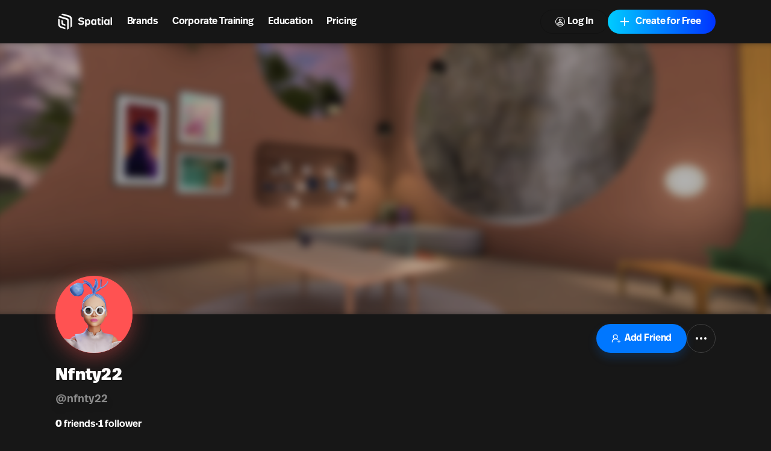

--- FILE ---
content_type: application/javascript; charset=utf-8
request_url: https://www.spatial.io/_next/static/chunks/pages/enterprise-overview-207d092367d1eb21.js
body_size: 7860
content:
(self.webpackChunk_N_E=self.webpackChunk_N_E||[]).push([[1970],{84506:function(e,t,r){"use strict";r.d(t,{r:function(){return a}});var n,i=r(2784);function s(){return(s=Object.assign?Object.assign.bind():function(e){for(var t=1;t<arguments.length;t++){var r=arguments[t];for(var n in r)({}).hasOwnProperty.call(r,n)&&(e[n]=r[n])}return e}).apply(null,arguments)}let a=(0,i.forwardRef)((e,t)=>{let{title:r,titleId:a,...o}=e;return i.createElement("svg",s({xmlns:"http://www.w3.org/2000/svg",height:24,viewBox:"0 -960 960 960",width:24,fill:"currentColor",ref:t,"aria-labelledby":a},o),r?i.createElement("title",{id:a},r):null,n||(n=i.createElement("path",{d:"M592-417H126v-126h466L390-745l90-89 354 354-354 354-90-89 202-202Z"})))})},91129:function(e,t,r){"use strict";function n(e){return"object"==typeof e&&"function"==typeof e.start}r.d(t,{H:function(){return n}})},54365:function(e,t,r){"use strict";r.d(t,{C:function(){return n}});let n=e=>Array.isArray(e)},6780:function(e,t,r){"use strict";r.d(t,{j:function(){return s}});var n=r(2340),i=r(67188);function s(e,{layout:t,layoutId:r}){return i.G.has(e)||e.startsWith("origin")||(t||void 0!==r)&&(!!n.P[e]||"opacity"===e)}},2340:function(e,t,r){"use strict";r.d(t,{B:function(){return i},P:function(){return n}});let n={};function i(e){Object.assign(n,e)}},52069:function(e,t,r){"use strict";r.d(t,{D:function(){return n}});let n=e=>e.replace(/([a-z])([A-Z])/g,"$1-$2").toLowerCase()},77881:function(e,t,r){"use strict";r.d(t,{f:function(){return i},t:function(){return s}});let n=e=>t=>"string"==typeof t&&t.startsWith(e),i=n("--"),s=n("var(--")},49963:function(e,t,r){"use strict";r.d(t,{j:function(){return a}});var n=r(8888),i=r(44841);let s={...n.Rx,transform:Math.round},a={borderWidth:i.px,borderTopWidth:i.px,borderRightWidth:i.px,borderBottomWidth:i.px,borderLeftWidth:i.px,borderRadius:i.px,radius:i.px,borderTopLeftRadius:i.px,borderTopRightRadius:i.px,borderBottomRightRadius:i.px,borderBottomLeftRadius:i.px,width:i.px,maxWidth:i.px,height:i.px,maxHeight:i.px,size:i.px,top:i.px,right:i.px,bottom:i.px,left:i.px,padding:i.px,paddingTop:i.px,paddingRight:i.px,paddingBottom:i.px,paddingLeft:i.px,margin:i.px,marginTop:i.px,marginRight:i.px,marginBottom:i.px,marginLeft:i.px,rotate:i.RW,rotateX:i.RW,rotateY:i.RW,rotateZ:i.RW,scale:n.bA,scaleX:n.bA,scaleY:n.bA,scaleZ:n.bA,skew:i.RW,skewX:i.RW,skewY:i.RW,distance:i.px,translateX:i.px,translateY:i.px,translateZ:i.px,x:i.px,y:i.px,z:i.px,perspective:i.px,transformPerspective:i.px,opacity:n.Fq,originX:i.$C,originY:i.$C,originZ:i.px,zIndex:s,fillOpacity:n.Fq,strokeOpacity:n.Fq,numOctaves:s}},76624:function(e,t,r){"use strict";r.d(t,{r:function(){return l}});var n=r(10455),i=r(77881),s=r(67188);let a=(e,t)=>t&&"number"==typeof e?t.transform(e):e;var o=r(49963);function l(e,t,r,l){let{style:c,vars:u,transform:d,transformOrigin:f}=e,p=!1,m=!1,x=!0;for(let e in t){let r=t[e];if((0,i.f)(e)){u[e]=r;continue}let n=o.j[e],l=a(r,n);if(s.G.has(e)){if(p=!0,d[e]=l,!x)continue;r!==(n.default||0)&&(x=!1)}else e.startsWith("origin")?(m=!0,f[e]=l):c[e]=l}if(!t.transform&&(p||l?c.transform=(0,n.P)(e.transform,r,x,l):c.transform&&(c.transform="none")),m){let{originX:e="50%",originY:t="50%",originZ:r=0}=f;c.transformOrigin=`${e} ${t} ${r}`}}},10455:function(e,t,r){"use strict";r.d(t,{P:function(){return a}});var n=r(67188);let i={x:"translateX",y:"translateY",z:"translateZ",transformPerspective:"perspective"},s=n._.length;function a(e,{enableHardwareAcceleration:t=!0,allowTransformNone:r=!0},a,o){let l="";for(let t=0;t<s;t++){let r=n._[t];if(void 0!==e[r]){let t=i[r]||r;l+=`${t}(${e[r]}) `}}return t&&!e.z&&(l+="translateZ(0)"),l=l.trim(),o?l=o(e,a?"":l):r&&a&&(l="none"),l}},12228:function(e,t,r){"use strict";function n(e,{style:t,vars:r},n,i){for(let s in Object.assign(e.style,t,i&&i.getProjectionStyles(n)),r)e.style.setProperty(s,r[s])}r.d(t,{N:function(){return n}})},90428:function(e,t,r){"use strict";r.d(t,{U:function(){return s}});var n=r(6780),i=r(8423);function s(e,t){let{style:r}=e,s={};for(let a in r)((0,i.i)(r[a])||t.style&&(0,i.i)(t.style[a])||(0,n.j)(a,e))&&(s[a]=r[a]);return s}},67188:function(e,t,r){"use strict";r.d(t,{G:function(){return i},_:function(){return n}});let n=["transformPerspective","x","y","z","translateX","translateY","translateZ","scale","scaleX","scaleY","rotate","rotateX","rotateY","rotateZ","skew","skewX","skewY"],i=new Set(n)},58922:function(e,t,r){"use strict";r.d(t,{i:function(){return l}});var n=r(76624),i=r(44841);function s(e,t,r){return"string"==typeof e?e:i.px.transform(t+r*e)}let a={offset:"stroke-dashoffset",array:"stroke-dasharray"},o={offset:"strokeDashoffset",array:"strokeDasharray"};function l(e,{attrX:t,attrY:r,originX:l,originY:c,pathLength:u,pathSpacing:d=1,pathOffset:f=0,...p},m,x,g){if((0,n.r)(e,p,m,g),x){e.style.viewBox&&(e.attrs.viewBox=e.style.viewBox);return}e.attrs=e.style,e.style={};let{attrs:h,style:v,dimensions:w}=e;h.transform&&(w&&(v.transform=h.transform),delete h.transform),w&&(void 0!==l||void 0!==c||v.transform)&&(v.transformOrigin=function(e,t,r){let n=s(t,e.x,e.width),i=s(r,e.y,e.height);return`${n} ${i}`}(w,void 0!==l?l:.5,void 0!==c?c:.5)),void 0!==t&&(h.x=t),void 0!==r&&(h.y=r),void 0!==u&&function(e,t,r=1,n=0,s=!0){e.pathLength=1;let l=s?a:o;e[l.offset]=i.px.transform(-n);let c=i.px.transform(t),u=i.px.transform(r);e[l.array]=`${c} ${u}`}(h,u,d,f,!1)}},56928:function(e,t,r){"use strict";r.d(t,{s:function(){return n}});let n=new Set(["baseFrequency","diffuseConstant","kernelMatrix","kernelUnitLength","keySplines","keyTimes","limitingConeAngle","markerHeight","markerWidth","numOctaves","targetX","targetY","surfaceScale","specularConstant","specularExponent","stdDeviation","tableValues","viewBox","gradientTransform","pathLength","startOffset","textLength","lengthAdjust"])},91709:function(e,t,r){"use strict";r.d(t,{a:function(){return n}});let n=e=>"string"==typeof e&&"svg"===e.toLowerCase()},30342:function(e,t,r){"use strict";r.d(t,{K:function(){return a}});var n=r(52069),i=r(12228),s=r(56928);function a(e,t,r,a){for(let r in(0,i.N)(e,t,void 0,a),t.attrs)e.setAttribute(s.s.has(r)?r:(0,n.D)(r),t.attrs[r])}},14819:function(e,t,r){"use strict";r.d(t,{U:function(){return s}});var n=r(8423),i=r(90428);function s(e,t){let r=(0,i.U)(e,t);for(let i in e)((0,n.i)(e[i])||(0,n.i)(t[i]))&&(r["x"===i||"y"===i?"attr"+i.toUpperCase():i]=e[i]);return r}},4060:function(e,t,r){"use strict";r.d(t,{G:function(){return a},M:function(){return o}});var n=r(91129),i=r(90026),s=r(97131);function a(e){return(0,n.H)(e.animate)||s.V.some(t=>(0,i.$)(e[t]))}function o(e){return!!(a(e)||e.variants)}},90026:function(e,t,r){"use strict";function n(e){return"string"==typeof e||Array.isArray(e)}r.d(t,{$:function(){return n}})},70645:function(e,t,r){"use strict";function n(e,t,r,n={},i={}){return"function"==typeof t&&(t=t(void 0!==r?r:e.custom,n,i)),"string"==typeof t&&(t=e.variants&&e.variants[t]),"function"==typeof t&&(t=t(void 0!==r?r:e.custom,n,i)),t}r.d(t,{o:function(){return n}})},97131:function(e,t,r){"use strict";r.d(t,{V:function(){return i},e:function(){return n}});let n=["animate","whileInView","whileFocus","whileHover","whileTap","whileDrag","exit"],i=["initial",...n]},53913:function(e,t,r){"use strict";r.d(t,{u:function(){return n}});let n=(e,t,r)=>Math.min(Math.max(r,e),t)},33029:function(e,t,r){"use strict";r.d(t,{K:function(){return i},k:function(){return s}});var n=r(606);let i=n.Z,s=n.Z},70908:function(e,t,r){"use strict";r.d(t,{j:function(){return n}});let n="undefined"!=typeof document},73271:function(e,t,r){"use strict";function n(e){return"object"==typeof e&&Object.prototype.hasOwnProperty.call(e,"current")}r.d(t,{I:function(){return n}})},606:function(e,t,r){"use strict";r.d(t,{Z:function(){return n}});let n=e=>e},9627:function(e,t,r){"use strict";r.d(t,{Y:function(){return s},p:function(){return i}});var n=r(54365);let i=e=>!!(e&&"object"==typeof e&&e.mix&&e.toValue),s=e=>(0,n.C)(e)?e[e.length-1]||0:e},8888:function(e,t,r){"use strict";r.d(t,{Fq:function(){return s},Rx:function(){return i},bA:function(){return a}});var n=r(53913);let i={test:e=>"number"==typeof e,parse:parseFloat,transform:e=>e},s={...i,transform:e=>(0,n.u)(0,1,e)},a={...i,default:1}},44841:function(e,t,r){"use strict";r.d(t,{$C:function(){return u},RW:function(){return s},aQ:function(){return a},px:function(){return o},vh:function(){return l},vw:function(){return c}});var n=r(32860);let i=e=>({test:t=>(0,n.HD)(t)&&t.endsWith(e)&&1===t.split(" ").length,parse:parseFloat,transform:t=>`${t}${e}`}),s=i("deg"),a=i("%"),o=i("px"),l=i("vh"),c=i("vw"),u={...a,parse:e=>a.parse(e)/100,transform:e=>a.transform(100*e)}},32860:function(e,t,r){"use strict";r.d(t,{HD:function(){return o},KP:function(){return i},Nw:function(){return n},dA:function(){return s},mj:function(){return a}});let n=e=>Math.round(1e5*e)/1e5,i=/(-)?([\d]*\.?[\d])+/g,s=/(#[0-9a-f]{3,8}|(rgb|hsl)a?\((-?[\d\.]+%?[,\s]+){2}(-?[\d\.]+%?)\s*[\,\/]?\s*[\d\.]*%?\))/gi,a=/^(#[0-9a-f]{3,8}|(rgb|hsl)a?\((-?[\d\.]+%?[,\s]+){2}(-?[\d\.]+%?)\s*[\,\/]?\s*[\d\.]*%?\))$/i;function o(e){return"string"==typeof e}},8423:function(e,t,r){"use strict";r.d(t,{i:function(){return n}});let n=e=>!!(e&&e.getVelocity)},77357:function(e,t,r){"use strict";r.r(t),r.d(t,{default:function(){return C}});var n=r(38617),i=r(97729),s=r.n(i),a=r(5632),o=r(35286),l=r(75174),c=r(99356),u=r(2784),d=r(57960),f=r(84506),p=r(13591),m=r(66627),x=r(64872),g=r(78749),h=r(46700),v=r(18347),w=r(78219),b=r(77994),j=r(11897),y=r(89013),S=r(26132),N=r(12603),_=r(35366),k=r(52322);function A(e){let{from:t,to:r,decimals:n=1,shouldAnimateCounter:i}=e,{0:s,1:a}=(0,u.useState)(t);return(0,u.useEffect)(()=>{if(i)return(0,_.j)(t,r,{duration:2,onUpdate(e){a(e)}}).stop},[t,r,i]),(0,k.jsx)(k.Fragment,{children:s.toFixed(n)})}function P(){let{0:e,1:t}=(0,u.useState)(!1),[r,n]=(0,d.YD)({threshold:.1,triggerOnce:!0});(0,u.useEffect)(()=>{n&&t(!0)},[n]);let i=[{value:40,suffix:"%",description:(0,k.jsxs)(k.Fragment,{children:["Companies using Spatial reduce",(0,k.jsx)("br",{}),"onboarding time by up to"]})},{value:3,suffix:"x",description:(0,k.jsxs)(k.Fragment,{children:["Scenario-based learning increases",(0,k.jsx)("br",{}),"knowledge retention by up to"]})},{value:45,suffix:"%",description:(0,k.jsxs)(k.Fragment,{children:["AI roleplay and performance coaching",(0,k.jsx)("br",{}),"improves soft skill confidence by"]})}],s=(0,S.i)(),a=(0,u.useMemo)(()=>s.width&&s.width<=x.G.sm?"lg":"xl",[s.width]);return(0,k.jsxs)("div",{className:"relative flex w-full flex-col items-center justify-center overflow-hidden pb-24 pt-16 md:min-h-[650px] md:pb-48 md:pt-32",children:[(0,k.jsx)("img",{src:`${c.ZP.PUBLIC_ASSETS_BASE_URL}/homepage/vertical-landing-page/enterprise-overview/metrics-background.webp`,alt:"Enterprise overview metrics background",className:"absolute -z-10 size-full object-cover blur-[20px]"}),(0,k.jsx)("div",{className:"absolute inset-0 bg-black/70"}),(0,k.jsxs)(w.W,{className:"relative z-10 flex max-w-[1440px] flex-col gap-16 text-center",children:[(0,k.jsxs)("div",{children:[(0,k.jsx)(b.X,{weight:"black",className:"text-h2 sm:text-m2",children:"Why Spatial for Enterprise Training?"}),(0,k.jsx)(j.x,{size:"md",className:"mt-4 text-center sm:text-lg",children:"Spatial is used by Fortune 500 teams across retail, energy, logistics, and media."}),(0,k.jsx)(y.z,{as:"a",size:a,color:"white",className:"mt-8 w-full max-w-72",href:"https://www.spatial.io/case-studies/korea-tech",target:"_blank",rel:"noopener noreferrer",children:"View Case Studies"})]}),(0,k.jsx)("div",{ref:r,className:"mx-auto grid grid-cols-1 gap-8 sm:grid-cols-3",children:i.map((t,r)=>(0,k.jsxs)("div",{className:"flex flex-col items-center text-center",children:[(0,k.jsx)(j.x,{size:"md",className:"font-heading sm:text-lg",children:t.description}),(0,k.jsxs)(b.X,{weight:"bold",className:"text-[40px] sm:text-[60px] md:text-[80px] lg:text-[120px]",children:[(0,k.jsx)(A,{from:0,to:t.value,decimals:t.value%1==0?0:1,shouldAnimateCounter:e}),t.suffix]})]},r))})]})]})}var z=r(36547),E=r(40232),L=r(96213);let T=(0,u.memo)(function(){let[e,t]=(0,d.YD)({threshold:.1,initialInView:!0}),r=(0,E.j)(),n=(0,S.i)(),i=(0,u.useMemo)(()=>n.width&&n.width<=x.G.sm?"lg":"xl",[n.width]),s=(0,L.d)(),{isAuthenticated:a,isAuthless:o}=(0,g.F_)(),l=(0,p.XW)(),_=(0,g.bp)(e=>e.actions),A=(0,u.useCallback)(()=>{(!a||o)&&_.openModal({type:h.c3.Login,payload:{redirectUrlAfterLogin:"/"}}),l({type:m.s_.Click,name:m.AI.LandingPageCta})},[_,a,o,l]);return(0,k.jsxs)("div",{className:"flex min-h-screen w-full flex-col",children:[(0,k.jsx)(v.wp,{color:"solid",applyNegativeMarginTop:!0}),(0,k.jsxs)("div",{ref:e,className:"relative flex min-h-screen w-full flex-col items-center justify-center overflow-hidden pt-24 xs:min-h-[85vh]",children:[(0,k.jsxs)("video",{className:"absolute left-0 -z-10 size-full object-cover opacity-80 sm:left-[20%]",poster:`${c.ZP.PUBLIC_ASSETS_BASE_URL}/homepage/vertical-landing-page/enterprise-overview/header-poster.webp`,disablePictureInPicture:!0,disableRemotePlayback:!0,autoPlay:!0,muted:!0,playsInline:!0,loop:!0,children:[(0,k.jsx)("source",{type:"video/webm",src:`${c.ZP.PUBLIC_ASSETS_BASE_URL}/homepage/vertical-landing-page/enterprise-overview/header.webm`}),(0,k.jsx)("source",{type:"video/mp4",src:`${c.ZP.PUBLIC_ASSETS_BASE_URL}/homepage/vertical-landing-page/enterprise-overview/header.mp4`})]}),(0,k.jsx)("div",{className:"absolute z-10 h-full w-full bg-[linear-gradient(180deg,rgba(17,17,17,0.85)_60%,rgba(17,17,17,0)_100%)] sm:bg-[linear-gradient(90deg,#111_36.4%,rgba(17,17,17,0.65)_60%,rgba(17,17,17,0)_100%)]"}),(0,k.jsx)("div",{className:"relative z-20 flex flex-col justify-center pb-16 xs:size-full",children:(0,k.jsx)(w.W,{className:"flex max-w-[1440px] flex-col gap-16 px-3",children:(0,k.jsxs)("div",{className:"flex w-full flex-col gap-8 xl:max-w-[128ch]",children:[(0,k.jsx)(b.X,{asChild:!0,className:"text-m3 xs:text-m2 sm:text-m1",weight:"black",children:(0,k.jsxs)("h1",{children:["Train Smarter.",(0,k.jsx)("br",{}),"Scale Faster."]})}),(0,k.jsx)(j.x,{size:"md",className:"text-black-foreground max-w-prose sm:mt-2 sm:text-lg",children:"Deliver interactive, immersive learning experiences that reduce onboarding time, boost retention, and prepare teams for real-world scenarios — all in record time."}),(0,k.jsxs)("div",{className:"mt-4 flex w-full max-w-3xl flex-col justify-start gap-8 xs:flex-row xs:gap-8",children:[(0,k.jsx)(y.z,{size:i,color:"white",className:"w-full max-w-72",onClick:A,children:"Try for Free"}),(0,k.jsx)(y.z,{as:"a",size:i,color:"outline",className:"w-full max-w-72 bg-background",target:"_blank",rel:"noopener noreferrer",href:"https://spatialxr.typeform.com/enterprise",children:"Contact Sales"})]})]})})})]}),(0,k.jsxs)("div",{className:"flex flex-col items-center",children:[(0,k.jsxs)("div",{className:"relative z-20 flex size-full flex-col justify-center overflow-hidden",children:[(0,k.jsx)("img",{src:`${c.ZP.PUBLIC_ASSETS_BASE_URL}/homepage/vertical-landing-page/enterprise-overview/training-templates.webp`,alt:"Training templates",className:"absolute -z-10 size-full object-cover blur-[20px]"}),(0,k.jsx)("div",{className:"absolute z-10 size-full bg-black/70"}),(0,k.jsx)(w.W,{className:"z-20 flex max-w-[1440px] flex-col gap-16",children:(0,k.jsxs)("div",{className:"grid grid-cols-1 items-center justify-center gap-8 py-16 md:grid md:grid-cols-[45%_55%] md:gap-16 md:py-32",children:[(0,k.jsxs)("div",{className:"w-full",children:[(0,k.jsxs)(b.X,{weight:"black",className:"text-h3 sm:text-m2",textAlign:"left",children:["Templates",(0,k.jsx)("br",{}),"Built for Training"]}),(0,k.jsx)(b.X,{size:"h4",className:"mt-4 font-demibold sm:mt-8",children:"Ready-to-Use Templates for Every Industry"}),(0,k.jsx)(j.x,{size:"md",className:"mt-2 sm:mt-4 sm:text-lg",children:"From virtual onboarding centers to safety simulations, our 3D templates help your team get started fast. Customize any space, publish instantly, and measure real-time performance — no dev resources required."})]}),(0,k.jsx)("img",{src:`${c.ZP.PUBLIC_ASSETS_BASE_URL}/homepage/vertical-landing-page/enterprise-overview/templates.webp`,alt:"Stunning Templates",className:"aspect-[1.5] h-auto w-full rounded-2xl"})]})})]}),(0,k.jsx)("div",{className:"flex w-full flex-col items-center bg-foreground py-16 text-background md:py-32",children:(0,k.jsxs)(w.W,{className:"flex max-w-[1440px] flex-col gap-8",children:[(0,k.jsxs)("div",{className:"flex flex-col gap-2",children:[(0,k.jsx)(b.X,{weight:"black",className:"text-h3 sm:text-m2",textAlign:"center",children:"Bring Your Training Program to Life"}),(0,k.jsx)(j.x,{size:"md",className:"text-center sm:text-lg",children:"Instantly create and host your virtual learning environment in just a few minutes."})]}),(0,k.jsxs)("div",{className:"grid grid-cols-1 justify-center gap-8 sm:grid-cols-2",children:[(0,k.jsx)(z.n,{tagline:"Interactive Learning Tools",title:"Train by Doing, Not Just Watching",paragraph:"Employees retain 3x more when they interact with the content. With Spatial, they can engage directly through 3D object interaction, AI NPCs, and scenario-based simulations.",image:`${c.ZP.PUBLIC_ASSETS_BASE_URL}/homepage/vertical-landing-page/enterprise-overview/interactive-learning.webp`}),(0,k.jsx)(z.n,{tagline:"Cross-Platform Access",title:"Accessible on Any Device",paragraph:"Whether in-office or remote, your team can train on mobile, desktop, tablet, or VR — no downloads, no IT support needed.",image:`${c.ZP.PUBLIC_ASSETS_BASE_URL}/homepage/vertical-landing-page/enterprise-overview/cross-platform.webp`}),(0,k.jsx)(z.n,{tagline:"No Setup Required",title:"Fast Deployment, No Maintenance",paragraph:"We handle the backend so you can focus on impact. Spatial's hosted infrastructure means you never worry about servers, bandwidth, or setup time.",image:`${c.ZP.PUBLIC_ASSETS_BASE_URL}/homepage/vertical-landing-page/education/hosting.webp`}),(0,k.jsx)(z.n,{tagline:"Security & Scale",title:"Built for Business",paragraph:"SSO, private spaces, dedicated success teams, and enterprise-grade data controls ensure your IP stays secure while you scale training across your organization.",image:`${c.ZP.PUBLIC_ASSETS_BASE_URL}/homepage/vertical-landing-page/enterprise-overview/security.webp`})]})]})}),(0,k.jsx)(P,{})]}),(0,k.jsx)("div",{className:"flex w-full flex-col items-center bg-background py-16 text-foreground md:py-[140px]",children:(0,k.jsxs)(w.W,{className:"flex max-w-screen-lg flex-col gap-12",children:[(0,k.jsx)(b.X,{weight:"black",className:"text-h3 sm:text-m2",textAlign:"center",children:"Explore Training Space"}),(0,k.jsx)("div",{className:"aspect-video w-full overflow-hidden rounded-2xl",children:s?(0,k.jsxs)("div",{className:"relative aspect-video w-full overflow-hidden rounded-2xl",children:[(0,k.jsx)("div",{className:"absolute inset-0 z-10 flex flex-col items-center justify-center bg-black/50",children:(0,k.jsxs)("div",{className:"flex flex-col items-center justify-center gap-4",children:[(0,k.jsxs)(j.x,{className:"text-center font-demibold",children:["Please use desktop browser,",(0,k.jsx)("br",{}),"or open in app to view this space."]}),(0,k.jsx)(y.z,{as:"a",color:"primary",size:"lg",rightIcon:(0,k.jsx)(f.r,{className:"icon text-[1.75rem] text-background"}),target:"_blank",rel:"noopener noreferrer",href:r.href,className:"font-heading font-black",children:"Open in App"})]})}),(0,k.jsx)("img",{src:`${c.ZP.PUBLIC_ASSETS_BASE_URL}/homepage/vertical-landing-page/enterprise-overview/header-poster.webp`,alt:"Spatial AI Instructor",className:"absolute size-full object-cover blur-[8px]"})]}):(0,k.jsx)("iframe",{title:"Spatial AI Instructor",src:"https://www.spatial.io/embed/Spatial-AI-Instructor-Demo-67acfaccd9248a7ed15ddd33?share=3333160908415593044&enableRtc=1",width:"100%",height:"100%",allow:"camera; fullscreen; display-capture; microphone; clipboard-write"})})]})}),(0,k.jsx)(N.$,{})]})});function C(){let{pathname:e}=(0,a.useRouter)();return(0,k.jsxs)(n.f,{attribute:"class",forcedTheme:"dark",children:[(0,k.jsxs)(s(),{children:[(0,l.Ir)("Corporate Training"),(0,l.Io)(e),(0,l.IT)("Deliver interactive, immersive learning experiences to reduce onboarding time, boost retention, and prepare teams for real-world scenarios; all in record time")]}),(0,k.jsx)(o.c,{jsonLd:(0,l.Uk)(e,"Enterprise Overview")}),(0,k.jsx)(T,{})]})}},35286:function(e,t,r){"use strict";r.d(t,{c:function(){return o}});var n=r(97729),i=r.n(n),s=r(2784),a=r(52322);let o=(0,s.memo)(function(e){let{jsonLd:t}=e;return(0,a.jsx)(i(),{children:(0,a.jsx)("script",{type:"application/ld+json",dangerouslySetInnerHTML:{__html:JSON.stringify(t)}})})})},64872:function(e,t,r){"use strict";r.d(t,{G:function(){return n}});let n={mobile:450,xxs:520,xs:640,sm:832,md:1024,lg:1216,xl:1520,"2xl":1800,"4xl":2400}},36547:function(e,t,r){"use strict";r.d(t,{n:function(){return a}});var n=r(2784),i=r(14701),s=r(52322);let a=(0,n.memo)(function(e){let{image:t,title:r,paragraph:n,paragraphClassName:a,tagline:o,square:l}=e;return(0,s.jsxs)("div",{className:"flex flex-col",children:[(0,s.jsx)("img",{src:"string"==typeof t?t:t.src,alt:"Tile",className:(0,i.cn)("aspect-[37/24] h-auto w-full rounded-2xl object-cover",l&&"aspect-square size-full"),sizes:"(min-width: 720px) 50vw, 100vw",loading:"lazy"}),(0,s.jsxs)("div",{className:"flex flex-col gap-1 pt-6",children:[o&&(0,s.jsx)("h4",{className:"font-bold text-blue",children:o}),r&&(0,s.jsx)("h3",{className:"text-lg font-demibold",children:r}),n&&(0,s.jsx)("p",{className:(0,i.cn)("text-base",a),children:n})]})]})})},26132:function(e,t,r){"use strict";r.d(t,{i:function(){return i}});var n=r(2784);function i(){let e=()=>({width:window.innerWidth,height:window.innerHeight}),{0:t,1:r}=(0,n.useState)({width:0,height:0});return(0,n.useEffect)(()=>{let t=()=>{r(e())};return t(),window.addEventListener("resize",t),()=>{window.removeEventListener("resize",t)}},[]),t}},37291:function(e,t,r){"use strict";r.d(t,{Z:function(){return i}});var n=r(2784);function i(e,t){void 0===t&&(t=0);var r=(0,n.useRef)(!1),i=(0,n.useRef)(),s=(0,n.useRef)(e),a=(0,n.useCallback)(function(){return r.current},[]),o=(0,n.useCallback)(function(){r.current=!1,i.current&&clearTimeout(i.current),i.current=setTimeout(function(){r.current=!0,s.current()},t)},[t]),l=(0,n.useCallback)(function(){r.current=null,i.current&&clearTimeout(i.current)},[]);return(0,n.useEffect)(function(){s.current=e},[e]),(0,n.useEffect)(function(){return o(),l},[t]),[a,l,o]}},45600:function(e,t,r){(window.__NEXT_P=window.__NEXT_P||[]).push(["/enterprise-overview",function(){return r(77357)}])}},function(e){e.O(0,[9097,2445,3523,4013,3743,5366,1036,748,1777,2888,9774,179],function(){return e(e.s=45600)}),_N_E=e.O()}]);

--- FILE ---
content_type: application/javascript; charset=utf-8
request_url: https://www.spatial.io/_next/static/chunks/2373.cac912ffabd6c2ba.js
body_size: 2913
content:
"use strict";(self.webpackChunk_N_E=self.webpackChunk_N_E||[]).push([[2373],{42373:function(e,t,r){function n(e,t,r,n){return new(r||(r=Promise))(function(a,o){function i(e){try{d(n.next(e))}catch(e){o(e)}}function l(e){try{d(n.throw(e))}catch(e){o(e)}}function d(e){var t;e.done?a(e.value):((t=e.value)instanceof r?t:new r(function(e){e(t)})).then(i,l)}d((n=n.apply(e,t||[])).next())})}r.r(t),r.d(t,{getGPUTier:function(){return h}});let a=["geforce 320m","geforce 8600","geforce 8600m gt","geforce 8800 gs","geforce 8800 gt","geforce 9400","geforce 9400m g","geforce 9400m","geforce 9600m gt","geforce 9600m","geforce fx go5200","geforce gt 120","geforce gt 130","geforce gt 330m","geforce gtx 285","google swiftshader","intel g41","intel g45","intel gma 4500mhd","intel gma x3100","intel hd 3000","intel q45","legacy","mali-2","mali-3","mali-4","quadro fx 1500","quadro fx 4","quadro fx 5","radeon hd 2400","radeon hd 2600","radeon hd 4670","radeon hd 4850","radeon hd 4870","radeon hd 5670","radeon hd 5750","radeon hd 6290","radeon hd 6300","radeon hd 6310","radeon hd 6320","radeon hd 6490m","radeon hd 6630m","radeon hd 6750m","radeon hd 6770m","radeon hd 6970m","sgx 543","sgx543"];function o(e){return e=e.toLowerCase().replace(/.*angle ?\((.+)\)(?: on vulkan [0-9.]+)?$/i,"$1").replace(/\s(\d{1,2}gb|direct3d.+$)|\(r\)| \([^)]+\)$/g,"").replace(/(?:vulkan|opengl) \d+\.\d+(?:\.\d+)?(?: \((.*)\))?/,"$1")}let i="undefined"==typeof window,l=(()=>{if(i)return;let{userAgent:e,platform:t,maxTouchPoints:r}=window.navigator,n=/(iphone|ipod|ipad)/i.test(e),a="iPad"===t||"MacIntel"===t&&r>0&&!window.MSStream;return{isIpad:a,isMobile:/android/i.test(e)||n||a,isSafari12:/Version\/12.+Safari/.test(e)}})();class d extends Error{constructor(e){super(e),Object.setPrototypeOf(this,new.target.prototype)}}let c=[],f=[];function u(e){return null!=e}let h=({mobileTiers:e=[0,15,30,60],desktopTiers:t=[0,15,30,60],override:r={},glContext:h,failIfMajorPerformanceCaveat:s=!1,benchmarksURL:g="https://unpkg.com/detect-gpu@5.0.37/dist/benchmarks"}={})=>n(void 0,void 0,void 0,function*(){let p={};if(i)return{tier:0,type:"SSR"};let{isIpad:m=!!(null==l?void 0:l.isIpad),isMobile:v=!!(null==l?void 0:l.isMobile),screenSize:w=window.screen,loadBenchmarks:A=e=>n(void 0,void 0,void 0,function*(){let t=yield fetch(`${g}/${e}`).then(e=>e.json());if(4>parseInt(t.shift().split(".")[0],10))throw new d("Detect GPU benchmark data is out of date. Please update to version 4x");return t})}=r,{renderer:b}=r,x=(e,t,r,n,a)=>({device:a,fps:n,gpu:r,isMobile:v,tier:e,type:t}),P,S="";if(b)P=[b=o(b)];else{var C;let e=h||function(e,t=!1){let r={alpha:!1,antialias:!1,depth:!1,failIfMajorPerformanceCaveat:t,powerPreference:"high-performance",stencil:!1};e&&delete r.powerPreference;let n=window.document.createElement("canvas"),a=n.getContext("webgl",r)||n.getContext("experimental-webgl",r);return null!=a?a:void 0}(null==l?void 0:l.isSafari12,s);if(!e)return x(0,"WEBGL_UNSUPPORTED");let t=e.getExtension("WEBGL_debug_renderer_info");if(t&&(b=e.getParameter(t.UNMASKED_RENDERER_WEBGL)),!b)return x(1,"FALLBACK");S=b,P="apple gpu"===(C=b=o(b))?function(e,t,r){let n;if(!r)return[t];let a=function(e){let t=e.createShader(35633),r=e.createShader(35632),n=e.createProgram();if(!(r&&t&&n))return;e.shaderSource(t,"\n    precision highp float;\n    attribute vec3 aPosition;\n    varying float vvv;\n    void main() {\n      vvv = 0.31622776601683794;\n      gl_Position = vec4(aPosition, 1.0);\n    }\n  "),e.shaderSource(r,"\n    precision highp float;\n    varying float vvv;\n    void main() {\n      vec4 enc = vec4(1.0, 255.0, 65025.0, 16581375.0) * vvv;\n      enc = fract(enc);\n      enc -= enc.yzww * vec4(1.0 / 255.0, 1.0 / 255.0, 1.0 / 255.0, 0.0);\n      gl_FragColor = enc;\n    }\n  "),e.compileShader(t),e.compileShader(r),e.attachShader(n,t),e.attachShader(n,r),e.linkProgram(n),e.detachShader(n,t),e.detachShader(n,r),e.deleteShader(t),e.deleteShader(r),e.useProgram(n);let a=e.createBuffer();e.bindBuffer(34962,a),e.bufferData(34962,new Float32Array([-1,-1,0,3,-1,0,-1,3,0]),35044);let o=e.getAttribLocation(n,"aPosition");e.vertexAttribPointer(o,3,5126,!1,0,0),e.enableVertexAttribArray(o),e.clearColor(1,1,1,1),e.clear(16384),e.viewport(0,0,1,1),e.drawArrays(4,0,3);let i=new Uint8Array(4);return e.readPixels(0,0,1,1,6408,5121,i),e.deleteProgram(n),e.deleteBuffer(a),i.join("")}(e),o="801621810",i="8016218135",d="80162181161",c=(null==l?void 0:l.isIpad)?[["a7",d,12],["a8",i,15],["a8x",i,15],["a9",i,15],["a9x",i,15],["a10",i,15],["a10x",i,15],["a12",o,15],["a12x",o,15],["a12z",o,15],["a14",o,15],["m1",o,15]]:[["a7",d,12],["a8",i,12],["a9",i,15],["a10",i,15],["a11",o,15],["a12",o,15],["a13",o,15],["a14",o,15]];return"80162181255"===a?n=c.filter(([,,e])=>e>=14):(n=c.filter(([,e])=>e===a)).length||(n=c),n.map(([e])=>`apple ${e} gpu`)}(e,C,v):[C]}let y=(yield Promise.all(P.map(function(e){var t;return n(this,void 0,void 0,function*(){let r;let n=(e=>{for(let t of v?["adreno","apple","mali-t","mali","nvidia","powervr","samsung"]:["intel","apple","amd","radeon","nvidia","geforce"])if(e.includes(t))return t})(e);if(!n)return;let a=`${v?"m":"d"}-${n}${m?"-ipad":""}.json`,o=p[a]=null!==(t=p[a])&&void 0!==t?t:A(a);try{r=yield o}catch(e){if(e instanceof d)throw e;return}let i=function(e){var t;let r=(e=e.replace(/\([^)]+\)/,"")).match(/\d+/)||e.match(/(\W|^)([A-Za-z]{1,3})(\W|$)/g);return null!==(t=null==r?void 0:r.join("").replace(/\W|amd/g,""))&&void 0!==t?t:""}(e),l=r.filter(([,e])=>e===i);l.length||(l=r.filter(([t])=>t.includes(e)));let u=l.length;if(0===u)return;let h=e.split(/[.,()\[\]/\s]/g).sort().filter((e,t,r)=>0===t||e!==r[t-1]).join(" "),s,[g,,,,b]=u>1?l.map(e=>[e,function(e,t){if(e===t)return 0;let r=e;e.length>t.length&&(e=t,t=r);let n=e.length,a=t.length;for(;n>0&&e.charCodeAt(~-n)===t.charCodeAt(~-a);)n--,a--;let o,i=0;for(;i<n&&e.charCodeAt(i)===t.charCodeAt(i);)i++;if(n-=i,a-=i,0===n)return a;let l,d,u=0,h=0,s=0;for(;h<n;)f[h]=e.charCodeAt(i+h),c[h]=++h;for(;s<a;)for(o=t.charCodeAt(i+s),l=s++,u=s,h=0;h<n;h++)d=o===f[h]?l:l+1,l=c[h],u=c[h]=l>u?d>u?u+1:d:d>l?l+1:d;return u}(h,e[2])]).sort(([,e],[,t])=>e-t)[0][0]:l[0],x=Number.MAX_VALUE,{devicePixelRatio:P}=window,S=w.width*P*w.height*P;for(let e of b){let[t,r]=e,n=Math.abs(S-t*r);n<x&&(x=n,s=e)}if(!s)return;let[,,C,y]=s;return[x,C,g,y]})}))).filter(u).sort(([e=Number.MAX_VALUE,t],[r=Number.MAX_VALUE,n])=>e===r?t-n:e-r);if(!y.length){let e=a.find(e=>b.includes(e));return e?x(0,"BLOCKLISTED",e):x(1,"FALLBACK",`${b} (${S})`)}let[,E,L,_]=y[0];if(-1===E)return x(0,"BLOCKLISTED",L,E,_);let M=v?e:t,$=0;for(let e=0;e<M.length;e++)E>=M[e]&&($=e);return x($,"BENCHMARK",L,E,_)})}}]);

--- FILE ---
content_type: application/javascript; charset=utf-8
request_url: https://www.spatial.io/_next/static/chunks/pages/education-cafde9b12c220ba1.js
body_size: 7433
content:
(self.webpackChunk_N_E=self.webpackChunk_N_E||[]).push([[1906],{91129:function(e,t,n){"use strict";function r(e){return"object"==typeof e&&"function"==typeof e.start}n.d(t,{H:function(){return r}})},54365:function(e,t,n){"use strict";n.d(t,{C:function(){return r}});let r=e=>Array.isArray(e)},6780:function(e,t,n){"use strict";n.d(t,{j:function(){return i}});var r=n(2340),s=n(67188);function i(e,{layout:t,layoutId:n}){return s.G.has(e)||e.startsWith("origin")||(t||void 0!==n)&&(!!r.P[e]||"opacity"===e)}},2340:function(e,t,n){"use strict";n.d(t,{B:function(){return s},P:function(){return r}});let r={};function s(e){Object.assign(r,e)}},52069:function(e,t,n){"use strict";n.d(t,{D:function(){return r}});let r=e=>e.replace(/([a-z])([A-Z])/g,"$1-$2").toLowerCase()},77881:function(e,t,n){"use strict";n.d(t,{f:function(){return s},t:function(){return i}});let r=e=>t=>"string"==typeof t&&t.startsWith(e),s=r("--"),i=r("var(--")},49963:function(e,t,n){"use strict";n.d(t,{j:function(){return a}});var r=n(8888),s=n(44841);let i={...r.Rx,transform:Math.round},a={borderWidth:s.px,borderTopWidth:s.px,borderRightWidth:s.px,borderBottomWidth:s.px,borderLeftWidth:s.px,borderRadius:s.px,radius:s.px,borderTopLeftRadius:s.px,borderTopRightRadius:s.px,borderBottomRightRadius:s.px,borderBottomLeftRadius:s.px,width:s.px,maxWidth:s.px,height:s.px,maxHeight:s.px,size:s.px,top:s.px,right:s.px,bottom:s.px,left:s.px,padding:s.px,paddingTop:s.px,paddingRight:s.px,paddingBottom:s.px,paddingLeft:s.px,margin:s.px,marginTop:s.px,marginRight:s.px,marginBottom:s.px,marginLeft:s.px,rotate:s.RW,rotateX:s.RW,rotateY:s.RW,rotateZ:s.RW,scale:r.bA,scaleX:r.bA,scaleY:r.bA,scaleZ:r.bA,skew:s.RW,skewX:s.RW,skewY:s.RW,distance:s.px,translateX:s.px,translateY:s.px,translateZ:s.px,x:s.px,y:s.px,z:s.px,perspective:s.px,transformPerspective:s.px,opacity:r.Fq,originX:s.$C,originY:s.$C,originZ:s.px,zIndex:i,fillOpacity:r.Fq,strokeOpacity:r.Fq,numOctaves:i}},76624:function(e,t,n){"use strict";n.d(t,{r:function(){return l}});var r=n(10455),s=n(77881),i=n(67188);let a=(e,t)=>t&&"number"==typeof e?t.transform(e):e;var o=n(49963);function l(e,t,n,l){let{style:c,vars:u,transform:d,transformOrigin:f}=e,m=!1,x=!1,p=!0;for(let e in t){let n=t[e];if((0,s.f)(e)){u[e]=n;continue}let r=o.j[e],l=a(n,r);if(i.G.has(e)){if(m=!0,d[e]=l,!p)continue;n!==(r.default||0)&&(p=!1)}else e.startsWith("origin")?(x=!0,f[e]=l):c[e]=l}if(!t.transform&&(m||l?c.transform=(0,r.P)(e.transform,n,p,l):c.transform&&(c.transform="none")),x){let{originX:e="50%",originY:t="50%",originZ:n=0}=f;c.transformOrigin=`${e} ${t} ${n}`}}},10455:function(e,t,n){"use strict";n.d(t,{P:function(){return a}});var r=n(67188);let s={x:"translateX",y:"translateY",z:"translateZ",transformPerspective:"perspective"},i=r._.length;function a(e,{enableHardwareAcceleration:t=!0,allowTransformNone:n=!0},a,o){let l="";for(let t=0;t<i;t++){let n=r._[t];if(void 0!==e[n]){let t=s[n]||n;l+=`${t}(${e[n]}) `}}return t&&!e.z&&(l+="translateZ(0)"),l=l.trim(),o?l=o(e,a?"":l):n&&a&&(l="none"),l}},12228:function(e,t,n){"use strict";function r(e,{style:t,vars:n},r,s){for(let i in Object.assign(e.style,t,s&&s.getProjectionStyles(r)),n)e.style.setProperty(i,n[i])}n.d(t,{N:function(){return r}})},90428:function(e,t,n){"use strict";n.d(t,{U:function(){return i}});var r=n(6780),s=n(8423);function i(e,t){let{style:n}=e,i={};for(let a in n)((0,s.i)(n[a])||t.style&&(0,s.i)(t.style[a])||(0,r.j)(a,e))&&(i[a]=n[a]);return i}},67188:function(e,t,n){"use strict";n.d(t,{G:function(){return s},_:function(){return r}});let r=["transformPerspective","x","y","z","translateX","translateY","translateZ","scale","scaleX","scaleY","rotate","rotateX","rotateY","rotateZ","skew","skewX","skewY"],s=new Set(r)},58922:function(e,t,n){"use strict";n.d(t,{i:function(){return l}});var r=n(76624),s=n(44841);function i(e,t,n){return"string"==typeof e?e:s.px.transform(t+n*e)}let a={offset:"stroke-dashoffset",array:"stroke-dasharray"},o={offset:"strokeDashoffset",array:"strokeDasharray"};function l(e,{attrX:t,attrY:n,originX:l,originY:c,pathLength:u,pathSpacing:d=1,pathOffset:f=0,...m},x,p,g){if((0,r.r)(e,m,x,g),p){e.style.viewBox&&(e.attrs.viewBox=e.style.viewBox);return}e.attrs=e.style,e.style={};let{attrs:h,style:v,dimensions:b}=e;h.transform&&(b&&(v.transform=h.transform),delete h.transform),b&&(void 0!==l||void 0!==c||v.transform)&&(v.transformOrigin=function(e,t,n){let r=i(t,e.x,e.width),s=i(n,e.y,e.height);return`${r} ${s}`}(b,void 0!==l?l:.5,void 0!==c?c:.5)),void 0!==t&&(h.x=t),void 0!==n&&(h.y=n),void 0!==u&&function(e,t,n=1,r=0,i=!0){e.pathLength=1;let l=i?a:o;e[l.offset]=s.px.transform(-r);let c=s.px.transform(t),u=s.px.transform(n);e[l.array]=`${c} ${u}`}(h,u,d,f,!1)}},56928:function(e,t,n){"use strict";n.d(t,{s:function(){return r}});let r=new Set(["baseFrequency","diffuseConstant","kernelMatrix","kernelUnitLength","keySplines","keyTimes","limitingConeAngle","markerHeight","markerWidth","numOctaves","targetX","targetY","surfaceScale","specularConstant","specularExponent","stdDeviation","tableValues","viewBox","gradientTransform","pathLength","startOffset","textLength","lengthAdjust"])},91709:function(e,t,n){"use strict";n.d(t,{a:function(){return r}});let r=e=>"string"==typeof e&&"svg"===e.toLowerCase()},30342:function(e,t,n){"use strict";n.d(t,{K:function(){return a}});var r=n(52069),s=n(12228),i=n(56928);function a(e,t,n,a){for(let n in(0,s.N)(e,t,void 0,a),t.attrs)e.setAttribute(i.s.has(n)?n:(0,r.D)(n),t.attrs[n])}},14819:function(e,t,n){"use strict";n.d(t,{U:function(){return i}});var r=n(8423),s=n(90428);function i(e,t){let n=(0,s.U)(e,t);for(let s in e)((0,r.i)(e[s])||(0,r.i)(t[s]))&&(n["x"===s||"y"===s?"attr"+s.toUpperCase():s]=e[s]);return n}},4060:function(e,t,n){"use strict";n.d(t,{G:function(){return a},M:function(){return o}});var r=n(91129),s=n(90026),i=n(97131);function a(e){return(0,r.H)(e.animate)||i.V.some(t=>(0,s.$)(e[t]))}function o(e){return!!(a(e)||e.variants)}},90026:function(e,t,n){"use strict";function r(e){return"string"==typeof e||Array.isArray(e)}n.d(t,{$:function(){return r}})},70645:function(e,t,n){"use strict";function r(e,t,n,r={},s={}){return"function"==typeof t&&(t=t(void 0!==n?n:e.custom,r,s)),"string"==typeof t&&(t=e.variants&&e.variants[t]),"function"==typeof t&&(t=t(void 0!==n?n:e.custom,r,s)),t}n.d(t,{o:function(){return r}})},97131:function(e,t,n){"use strict";n.d(t,{V:function(){return s},e:function(){return r}});let r=["animate","whileInView","whileFocus","whileHover","whileTap","whileDrag","exit"],s=["initial",...r]},53913:function(e,t,n){"use strict";n.d(t,{u:function(){return r}});let r=(e,t,n)=>Math.min(Math.max(n,e),t)},33029:function(e,t,n){"use strict";n.d(t,{K:function(){return s},k:function(){return i}});var r=n(606);let s=r.Z,i=r.Z},70908:function(e,t,n){"use strict";n.d(t,{j:function(){return r}});let r="undefined"!=typeof document},73271:function(e,t,n){"use strict";function r(e){return"object"==typeof e&&Object.prototype.hasOwnProperty.call(e,"current")}n.d(t,{I:function(){return r}})},606:function(e,t,n){"use strict";n.d(t,{Z:function(){return r}});let r=e=>e},9627:function(e,t,n){"use strict";n.d(t,{Y:function(){return i},p:function(){return s}});var r=n(54365);let s=e=>!!(e&&"object"==typeof e&&e.mix&&e.toValue),i=e=>(0,r.C)(e)?e[e.length-1]||0:e},8888:function(e,t,n){"use strict";n.d(t,{Fq:function(){return i},Rx:function(){return s},bA:function(){return a}});var r=n(53913);let s={test:e=>"number"==typeof e,parse:parseFloat,transform:e=>e},i={...s,transform:e=>(0,r.u)(0,1,e)},a={...s,default:1}},44841:function(e,t,n){"use strict";n.d(t,{$C:function(){return u},RW:function(){return i},aQ:function(){return a},px:function(){return o},vh:function(){return l},vw:function(){return c}});var r=n(32860);let s=e=>({test:t=>(0,r.HD)(t)&&t.endsWith(e)&&1===t.split(" ").length,parse:parseFloat,transform:t=>`${t}${e}`}),i=s("deg"),a=s("%"),o=s("px"),l=s("vh"),c=s("vw"),u={...a,parse:e=>a.parse(e)/100,transform:e=>a.transform(100*e)}},32860:function(e,t,n){"use strict";n.d(t,{HD:function(){return o},KP:function(){return s},Nw:function(){return r},dA:function(){return i},mj:function(){return a}});let r=e=>Math.round(1e5*e)/1e5,s=/(-)?([\d]*\.?[\d])+/g,i=/(#[0-9a-f]{3,8}|(rgb|hsl)a?\((-?[\d\.]+%?[,\s]+){2}(-?[\d\.]+%?)\s*[\,\/]?\s*[\d\.]*%?\))/gi,a=/^(#[0-9a-f]{3,8}|(rgb|hsl)a?\((-?[\d\.]+%?[,\s]+){2}(-?[\d\.]+%?)\s*[\,\/]?\s*[\d\.]*%?\))$/i;function o(e){return"string"==typeof e}},8423:function(e,t,n){"use strict";n.d(t,{i:function(){return r}});let r=e=>!!(e&&e.getVelocity)},77258:function(e,t,n){"use strict";n.r(t),n.d(t,{default:function(){return C}});var r=n(38617),s=n(97729),i=n.n(s),a=n(5632),o=n(35286),l=n(75174),c=n(99356),u=n(2784),d=n(57960),f=n(13591),m=n(66627),x=n(64872),p=n(78749),g=n(46700),h=n(18347),v=n(78219),b=n(77994),y=n(11897),w=n(89013),j=n(26132),N=n(12603),S=n(35366),_=n(96577),k=n.n(_),A=n(75556),E=n(52322);function L(e){let{from:t,to:n,decimals:r=1,shouldAnimateCounter:s}=e,{0:i,1:a}=(0,u.useState)(t);return(0,u.useEffect)(()=>{if(s)return(0,S.j)(t,n,{duration:2,onUpdate(e){a(e)}}).stop},[t,n,s]),(0,E.jsx)(E.Fragment,{children:i.toFixed(r)})}function P(){let{0:e,1:t}=(0,u.useState)(!1),[n,r]=(0,d.YD)({threshold:.1,triggerOnce:!0});(0,u.useEffect)(()=>{r&&t(!0)},[r]);let s=[{value:90,suffix:"%",description:(0,E.jsxs)(E.Fragment,{children:[(0,E.jsx)("span",{className:"font-demibold",children:"Students retain just 10%"})," by reading—but when they engage, it jumps to"]})},{value:30,suffix:"%",description:"More fun, more focus—game-based learning boosts engagement by"},{value:28,suffix:"%",description:(0,E.jsxs)(E.Fragment,{children:[(0,E.jsx)("span",{className:"font-demibold",children:"AI-assisted learning improves scores by 12%"}),(0,E.jsx)("br",{}),"and accelerates course completion by"]})}];return(0,E.jsxs)("div",{className:"relative flex w-full flex-col items-center justify-center py-24 md:min-h-[650px] md:py-48",children:[(0,E.jsx)(k(),{src:`${c.ZP.PUBLIC_ASSETS_BASE_URL}/homepage/vertical-landing-page/education/metrics-background.webp`,alt:"Education metrics background image",fill:!0,className:"object-cover",loader:A.Z,unoptimized:!0}),(0,E.jsx)("div",{className:"absolute inset-0 bg-[linear-gradient(0deg,rgba(255,255,255,0.60)_0%,rgba(255,255,255,0.60)_100%)]"}),(0,E.jsxs)(v.W,{className:"relative z-10 flex max-w-[1440px] flex-col gap-16 text-center",children:[(0,E.jsx)(b.X,{weight:"black",className:"text-h2 sm:text-m2",children:"Proven Impact"}),(0,E.jsx)("div",{ref:n,className:"mx-auto grid grid-cols-1 gap-8 sm:grid-cols-3",children:s.map((t,n)=>(0,E.jsxs)("div",{className:"flex flex-col items-center text-center",children:[(0,E.jsx)(y.x,{size:"md",className:"font-heading sm:text-lg",children:t.description}),(0,E.jsxs)(b.X,{weight:"bold",className:"text-[40px] sm:text-[60px] md:text-[80px] lg:text-[120px]",children:[(0,E.jsx)(L,{from:0,to:t.value,decimals:t.value%1==0?0:1,shouldAnimateCounter:e}),t.suffix]})]},n))})]})]})}var z=n(36547);let T=(0,u.memo)(function(){let[e,t]=(0,d.YD)({threshold:.1,initialInView:!0}),n=(0,j.i)(),r=(0,u.useMemo)(()=>n.width&&n.width<=x.G.sm?"lg":"xl",[n.width]),{isAuthenticated:s,isAuthless:i}=(0,p.F_)(),a=(0,f.XW)(),o=(0,p.bp)(e=>e.actions),l=(0,u.useCallback)(()=>{(!s||i)&&o.openModal({type:g.c3.Login,payload:{redirectUrlAfterLogin:"/"}}),a({type:m.s_.Click,name:m.AI.LandingPageCta})},[o,s,i,a]);return(0,E.jsxs)("div",{className:"flex min-h-screen w-full flex-col",children:[(0,E.jsx)(h.wp,{color:"solid",applyNegativeMarginTop:!0}),(0,E.jsxs)("div",{ref:e,className:"relative flex min-h-screen w-full flex-col items-center justify-center overflow-hidden pt-24 xs:min-h-[85vh]",children:[(0,E.jsxs)("video",{className:"absolute -z-10 size-full object-cover opacity-80",poster:`${c.ZP.PUBLIC_ASSETS_BASE_URL}/homepage/vertical-landing-page/education/header-poster.webp`,disablePictureInPicture:!0,disableRemotePlayback:!0,autoPlay:!0,muted:!0,playsInline:!0,loop:!0,children:[(0,E.jsx)("source",{type:"video/webm",src:`${c.ZP.PUBLIC_ASSETS_BASE_URL}/homepage/vertical-landing-page/education/header.webm`}),(0,E.jsx)("source",{type:"video/mp4",src:`${c.ZP.PUBLIC_ASSETS_BASE_URL}/homepage/vertical-landing-page/education/header.mp4`})]}),(0,E.jsx)("div",{className:"absolute z-10 h-full w-full bg-gradient-to-t from-white via-white/80 to-transparent xs:bg-gradient-to-r"}),(0,E.jsx)("div",{className:"relative z-20 flex flex-col justify-center pb-16  xs:size-full",children:(0,E.jsx)(v.W,{className:"flex max-w-[1440px] flex-col gap-16 px-3",children:(0,E.jsxs)("div",{className:"flex w-full flex-col gap-8 xl:max-w-[128ch]",children:[(0,E.jsx)(b.X,{asChild:!0,className:"text-m3 xs:text-m2 sm:text-m1",weight:"black",children:(0,E.jsxs)("h1",{children:["Transform the Way",(0,E.jsx)("br",{}),"You Teach"]})}),(0,E.jsxs)(y.x,{size:"md",className:"text-black-foreground max-w-prose sm:mt-2 sm:text-lg",children:["Design immersive virtual classrooms in minutes — no coding needed.",(0,E.jsx)("br",{}),"From student-led labs to real-time collaboration, empower your learners with interactive spaces that spark creativity, connection, and lasting understanding."]}),(0,E.jsxs)("div",{className:"mt-4 flex w-full max-w-3xl flex-col justify-start gap-8 xs:flex-row xs:gap-8",children:[(0,E.jsx)(w.z,{size:r,className:"w-full max-w-72",onClick:l,children:"Try for Free"}),(0,E.jsx)(w.z,{as:"a",size:r,color:"outline",className:"w-full max-w-72 bg-background",href:"https://spatialxr.typeform.com/enterprise",target:"_blank",rel:"noopener noreferrer",children:"Contact Sales"})]})]})})})]}),(0,E.jsxs)("div",{className:"flex flex-col items-center",children:[(0,E.jsxs)("div",{className:"relative z-20 flex size-full flex-col justify-center",children:[(0,E.jsx)("img",{src:`${c.ZP.PUBLIC_ASSETS_BASE_URL}/homepage/vertical-landing-page/education/templates-background.webp`,alt:"Background",className:"absolute -z-10 size-full object-cover"}),(0,E.jsx)(v.W,{className:"flex !max-w-[1440px] flex-col gap-16",children:(0,E.jsxs)("div",{className:"grid grid-cols-1 items-center justify-center gap-8 py-16 md:grid md:grid-cols-[45%_55%] md:gap-16 md:py-32",children:[(0,E.jsxs)("div",{className:"w-full",children:[(0,E.jsx)(b.X,{weight:"black",className:"text-h3 sm:text-m2",textAlign:"left",children:"Stunning Templates, Effortless Setup"}),(0,E.jsx)(b.X,{size:"h4",className:"mt-4 font-demibold sm:mt-8",children:"Ready-to-Use Templates, Built to Engage"}),(0,E.jsxs)(y.x,{size:"md",className:"mt-2 sm:mt-4 sm:text-lg",children:["Start with beautifully designed 3D classrooms, science labs, auditoriums, and more.",(0,E.jsx)("br",{}),"Just choose a template, customize it for your subject, and launch it instantly — all without needing IT support or complicated software."]})]}),(0,E.jsx)("img",{src:`${c.ZP.PUBLIC_ASSETS_BASE_URL}/homepage/vertical-landing-page/education/stunning-templates.webp`,alt:"Stunning Templates",className:"h-auto w-full rounded-2xl"})]})})]}),(0,E.jsx)("div",{className:"flex w-full flex-col items-center bg-[#0077FF]/25 py-16 md:py-32",children:(0,E.jsxs)(v.W,{className:"flex max-w-[1440px] flex-col gap-8",children:[(0,E.jsxs)("div",{className:"flex flex-col gap-2",children:[(0,E.jsx)(b.X,{weight:"black",className:"text-h3 sm:text-m2",textAlign:"center",children:"Bring Your Virtual Environment to Life Today"}),(0,E.jsx)(y.x,{size:"md",className:"text-center sm:text-lg",children:"Instantly create and host your virtual learning environment in just a few minutes."})]}),(0,E.jsxs)("div",{className:"grid grid-cols-1 justify-center gap-8 sm:grid-cols-2",children:[(0,E.jsx)(z.n,{tagline:"Customizing Space",title:"Make Every Lesson Your Own",paragraph:"Drag, drop, and upload your own images, videos, and models to bring lectures to life. Whether you're teaching chemistry or history, Spatial gives you the tools to build environments your students won't forget.",image:`${c.ZP.PUBLIC_ASSETS_BASE_URL}/homepage/vertical-landing-page/education/classroom.webp`}),(0,E.jsx)(z.n,{tagline:"Flexible Accessibility",title:"Teach Anywhere, On Any Device",paragraph:"Spatial works on laptops, tablets, phones, and Chromebooks — so you can reach every student, no matter their setup. Perfect for in-person classrooms, remote learners, or hybrid teaching.",image:`${c.ZP.PUBLIC_ASSETS_BASE_URL}/homepage/vertical-landing-page/education/cross-platform.webp`}),(0,E.jsx)(z.n,{tagline:"Built-in Hosting",title:"We Handle the Tech, You Focus on Teaching",paragraph:"No servers to manage. No downloads to install. Spatial hosts your space for you so you can spend your time on what matters most — connecting with students and creating impactful lessons.",image:`${c.ZP.PUBLIC_ASSETS_BASE_URL}/homepage/vertical-landing-page/education/hosting.webp`}),(0,E.jsx)(z.n,{tagline:"Interactive Learning",title:"Your Students, Fully Engaged",paragraph:"Add live voice, text chat, hands-on object interaction, and 3D exploration. Spatial isn't just another screen — it's a full-sensory classroom that boosts retention, collaboration, and joy in learning.",image:`${c.ZP.PUBLIC_ASSETS_BASE_URL}/homepage/vertical-landing-page/education/interactive-learning.webp`})]})]})}),(0,E.jsx)(P,{})]}),(0,E.jsxs)("div",{className:"relative h-screen max-h-[600px] w-full overflow-hidden",children:[(0,E.jsx)("div",{className:"absolute z-20 flex size-full flex-col items-center justify-center px-8 text-center text-white",children:(0,E.jsxs)("div",{className:"flex flex-col items-center gap-14 lg:max-w-[96ch] xl:max-w-[128ch]",children:[(0,E.jsxs)("div",{className:"flex flex-col gap-6",children:[(0,E.jsx)(b.X,{weight:"black",className:"text-h3 sm:text-m2",textAlign:"center",children:"Explore Virtual Learning Experiences"}),(0,E.jsx)(y.x,{size:"md",className:"text-center sm:text-lg",children:"Tap into a growing library of ready-to-launch virtual classrooms, from science labs to ESL spaces and interactive cultural hubs. No setup time. Just teaching that feels like an adventure."})]}),(0,E.jsx)(w.z,{size:r,color:"white",className:"w-full max-w-72",onClick:l,children:"Try for Free"})]})}),(0,E.jsx)("img",{src:`${c.ZP.PUBLIC_ASSETS_BASE_URL}/homepage/vertical-landing-page/education/footer-background.webp`,alt:"Education footer background",className:"absolute size-full object-cover"}),(0,E.jsx)("div",{className:"absolute z-10 size-full bg-[linear-gradient(0deg,rgba(0,0,0,0.70)_0%,rgba(0,0,0,0.70)_100%)]"})]}),(0,E.jsx)(N.$,{})]})});var C=function(){let{pathname:e}=(0,a.useRouter)();return(0,E.jsxs)(r.f,{attribute:"class",forcedTheme:"light",children:[(0,E.jsxs)(i(),{children:[(0,l.Ir)("Education"),(0,l.Io)(e),(0,l.IT)("Build an immersive & interactive 3D metaverse to educate students with our classroom templates! Perfect for universities K-12! Check out our pricing here!")]}),(0,E.jsx)(o.c,{jsonLd:(0,l.Uk)(e,"Education")}),(0,E.jsx)(T,{})]})}},35286:function(e,t,n){"use strict";n.d(t,{c:function(){return o}});var r=n(97729),s=n.n(r),i=n(2784),a=n(52322);let o=(0,i.memo)(function(e){let{jsonLd:t}=e;return(0,a.jsx)(s(),{children:(0,a.jsx)("script",{type:"application/ld+json",dangerouslySetInnerHTML:{__html:JSON.stringify(t)}})})})},64872:function(e,t,n){"use strict";n.d(t,{G:function(){return r}});let r={mobile:450,xxs:520,xs:640,sm:832,md:1024,lg:1216,xl:1520,"2xl":1800,"4xl":2400}},36547:function(e,t,n){"use strict";n.d(t,{n:function(){return a}});var r=n(2784),s=n(14701),i=n(52322);let a=(0,r.memo)(function(e){let{image:t,title:n,paragraph:r,paragraphClassName:a,tagline:o,square:l}=e;return(0,i.jsxs)("div",{className:"flex flex-col",children:[(0,i.jsx)("img",{src:"string"==typeof t?t:t.src,alt:"Tile",className:(0,s.cn)("aspect-[37/24] h-auto w-full rounded-2xl object-cover",l&&"aspect-square size-full"),sizes:"(min-width: 720px) 50vw, 100vw",loading:"lazy"}),(0,i.jsxs)("div",{className:"flex flex-col gap-1 pt-6",children:[o&&(0,i.jsx)("h4",{className:"font-bold text-blue",children:o}),n&&(0,i.jsx)("h3",{className:"text-lg font-demibold",children:n}),r&&(0,i.jsx)("p",{className:(0,s.cn)("text-base",a),children:r})]})]})})},26132:function(e,t,n){"use strict";n.d(t,{i:function(){return s}});var r=n(2784);function s(){let e=()=>({width:window.innerWidth,height:window.innerHeight}),{0:t,1:n}=(0,r.useState)({width:0,height:0});return(0,r.useEffect)(()=>{let t=()=>{n(e())};return t(),window.addEventListener("resize",t),()=>{window.removeEventListener("resize",t)}},[]),t}},37291:function(e,t,n){"use strict";n.d(t,{Z:function(){return s}});var r=n(2784);function s(e,t){void 0===t&&(t=0);var n=(0,r.useRef)(!1),s=(0,r.useRef)(),i=(0,r.useRef)(e),a=(0,r.useCallback)(function(){return n.current},[]),o=(0,r.useCallback)(function(){n.current=!1,s.current&&clearTimeout(s.current),s.current=setTimeout(function(){n.current=!0,i.current()},t)},[t]),l=(0,r.useCallback)(function(){n.current=null,s.current&&clearTimeout(s.current)},[]);return(0,r.useEffect)(function(){i.current=e},[e]),(0,r.useEffect)(function(){return o(),l},[t]),[a,l,o]}},23075:function(e,t,n){(window.__NEXT_P=window.__NEXT_P||[]).push(["/education",function(){return n(77258)}])}},function(e){e.O(0,[9097,2445,3523,6577,4013,3743,5366,1036,748,1777,2888,9774,179],function(){return e(e.s=23075)}),_N_E=e.O()}]);